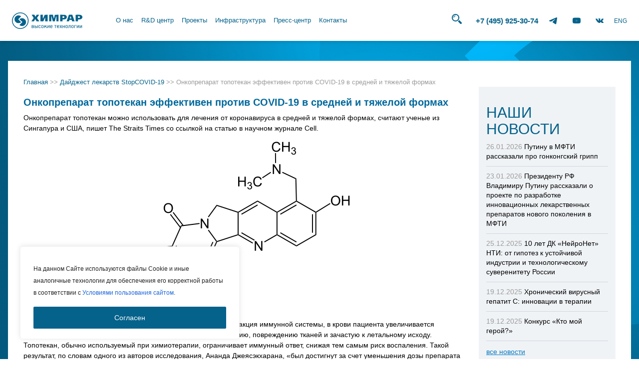

--- FILE ---
content_type: text/html; charset=utf-8
request_url: https://www.google.com/recaptcha/api2/anchor?ar=1&k=6Lfu4psUAAAAAMrNjgLYqcB4CISDj--k_e_9OWRE&co=aHR0cHM6Ly9jaGVtcmFyLnJ1OjQ0Mw..&hl=en&v=PoyoqOPhxBO7pBk68S4YbpHZ&size=invisible&anchor-ms=20000&execute-ms=30000&cb=e3iwlcu8dsa4
body_size: 48461
content:
<!DOCTYPE HTML><html dir="ltr" lang="en"><head><meta http-equiv="Content-Type" content="text/html; charset=UTF-8">
<meta http-equiv="X-UA-Compatible" content="IE=edge">
<title>reCAPTCHA</title>
<style type="text/css">
/* cyrillic-ext */
@font-face {
  font-family: 'Roboto';
  font-style: normal;
  font-weight: 400;
  font-stretch: 100%;
  src: url(//fonts.gstatic.com/s/roboto/v48/KFO7CnqEu92Fr1ME7kSn66aGLdTylUAMa3GUBHMdazTgWw.woff2) format('woff2');
  unicode-range: U+0460-052F, U+1C80-1C8A, U+20B4, U+2DE0-2DFF, U+A640-A69F, U+FE2E-FE2F;
}
/* cyrillic */
@font-face {
  font-family: 'Roboto';
  font-style: normal;
  font-weight: 400;
  font-stretch: 100%;
  src: url(//fonts.gstatic.com/s/roboto/v48/KFO7CnqEu92Fr1ME7kSn66aGLdTylUAMa3iUBHMdazTgWw.woff2) format('woff2');
  unicode-range: U+0301, U+0400-045F, U+0490-0491, U+04B0-04B1, U+2116;
}
/* greek-ext */
@font-face {
  font-family: 'Roboto';
  font-style: normal;
  font-weight: 400;
  font-stretch: 100%;
  src: url(//fonts.gstatic.com/s/roboto/v48/KFO7CnqEu92Fr1ME7kSn66aGLdTylUAMa3CUBHMdazTgWw.woff2) format('woff2');
  unicode-range: U+1F00-1FFF;
}
/* greek */
@font-face {
  font-family: 'Roboto';
  font-style: normal;
  font-weight: 400;
  font-stretch: 100%;
  src: url(//fonts.gstatic.com/s/roboto/v48/KFO7CnqEu92Fr1ME7kSn66aGLdTylUAMa3-UBHMdazTgWw.woff2) format('woff2');
  unicode-range: U+0370-0377, U+037A-037F, U+0384-038A, U+038C, U+038E-03A1, U+03A3-03FF;
}
/* math */
@font-face {
  font-family: 'Roboto';
  font-style: normal;
  font-weight: 400;
  font-stretch: 100%;
  src: url(//fonts.gstatic.com/s/roboto/v48/KFO7CnqEu92Fr1ME7kSn66aGLdTylUAMawCUBHMdazTgWw.woff2) format('woff2');
  unicode-range: U+0302-0303, U+0305, U+0307-0308, U+0310, U+0312, U+0315, U+031A, U+0326-0327, U+032C, U+032F-0330, U+0332-0333, U+0338, U+033A, U+0346, U+034D, U+0391-03A1, U+03A3-03A9, U+03B1-03C9, U+03D1, U+03D5-03D6, U+03F0-03F1, U+03F4-03F5, U+2016-2017, U+2034-2038, U+203C, U+2040, U+2043, U+2047, U+2050, U+2057, U+205F, U+2070-2071, U+2074-208E, U+2090-209C, U+20D0-20DC, U+20E1, U+20E5-20EF, U+2100-2112, U+2114-2115, U+2117-2121, U+2123-214F, U+2190, U+2192, U+2194-21AE, U+21B0-21E5, U+21F1-21F2, U+21F4-2211, U+2213-2214, U+2216-22FF, U+2308-230B, U+2310, U+2319, U+231C-2321, U+2336-237A, U+237C, U+2395, U+239B-23B7, U+23D0, U+23DC-23E1, U+2474-2475, U+25AF, U+25B3, U+25B7, U+25BD, U+25C1, U+25CA, U+25CC, U+25FB, U+266D-266F, U+27C0-27FF, U+2900-2AFF, U+2B0E-2B11, U+2B30-2B4C, U+2BFE, U+3030, U+FF5B, U+FF5D, U+1D400-1D7FF, U+1EE00-1EEFF;
}
/* symbols */
@font-face {
  font-family: 'Roboto';
  font-style: normal;
  font-weight: 400;
  font-stretch: 100%;
  src: url(//fonts.gstatic.com/s/roboto/v48/KFO7CnqEu92Fr1ME7kSn66aGLdTylUAMaxKUBHMdazTgWw.woff2) format('woff2');
  unicode-range: U+0001-000C, U+000E-001F, U+007F-009F, U+20DD-20E0, U+20E2-20E4, U+2150-218F, U+2190, U+2192, U+2194-2199, U+21AF, U+21E6-21F0, U+21F3, U+2218-2219, U+2299, U+22C4-22C6, U+2300-243F, U+2440-244A, U+2460-24FF, U+25A0-27BF, U+2800-28FF, U+2921-2922, U+2981, U+29BF, U+29EB, U+2B00-2BFF, U+4DC0-4DFF, U+FFF9-FFFB, U+10140-1018E, U+10190-1019C, U+101A0, U+101D0-101FD, U+102E0-102FB, U+10E60-10E7E, U+1D2C0-1D2D3, U+1D2E0-1D37F, U+1F000-1F0FF, U+1F100-1F1AD, U+1F1E6-1F1FF, U+1F30D-1F30F, U+1F315, U+1F31C, U+1F31E, U+1F320-1F32C, U+1F336, U+1F378, U+1F37D, U+1F382, U+1F393-1F39F, U+1F3A7-1F3A8, U+1F3AC-1F3AF, U+1F3C2, U+1F3C4-1F3C6, U+1F3CA-1F3CE, U+1F3D4-1F3E0, U+1F3ED, U+1F3F1-1F3F3, U+1F3F5-1F3F7, U+1F408, U+1F415, U+1F41F, U+1F426, U+1F43F, U+1F441-1F442, U+1F444, U+1F446-1F449, U+1F44C-1F44E, U+1F453, U+1F46A, U+1F47D, U+1F4A3, U+1F4B0, U+1F4B3, U+1F4B9, U+1F4BB, U+1F4BF, U+1F4C8-1F4CB, U+1F4D6, U+1F4DA, U+1F4DF, U+1F4E3-1F4E6, U+1F4EA-1F4ED, U+1F4F7, U+1F4F9-1F4FB, U+1F4FD-1F4FE, U+1F503, U+1F507-1F50B, U+1F50D, U+1F512-1F513, U+1F53E-1F54A, U+1F54F-1F5FA, U+1F610, U+1F650-1F67F, U+1F687, U+1F68D, U+1F691, U+1F694, U+1F698, U+1F6AD, U+1F6B2, U+1F6B9-1F6BA, U+1F6BC, U+1F6C6-1F6CF, U+1F6D3-1F6D7, U+1F6E0-1F6EA, U+1F6F0-1F6F3, U+1F6F7-1F6FC, U+1F700-1F7FF, U+1F800-1F80B, U+1F810-1F847, U+1F850-1F859, U+1F860-1F887, U+1F890-1F8AD, U+1F8B0-1F8BB, U+1F8C0-1F8C1, U+1F900-1F90B, U+1F93B, U+1F946, U+1F984, U+1F996, U+1F9E9, U+1FA00-1FA6F, U+1FA70-1FA7C, U+1FA80-1FA89, U+1FA8F-1FAC6, U+1FACE-1FADC, U+1FADF-1FAE9, U+1FAF0-1FAF8, U+1FB00-1FBFF;
}
/* vietnamese */
@font-face {
  font-family: 'Roboto';
  font-style: normal;
  font-weight: 400;
  font-stretch: 100%;
  src: url(//fonts.gstatic.com/s/roboto/v48/KFO7CnqEu92Fr1ME7kSn66aGLdTylUAMa3OUBHMdazTgWw.woff2) format('woff2');
  unicode-range: U+0102-0103, U+0110-0111, U+0128-0129, U+0168-0169, U+01A0-01A1, U+01AF-01B0, U+0300-0301, U+0303-0304, U+0308-0309, U+0323, U+0329, U+1EA0-1EF9, U+20AB;
}
/* latin-ext */
@font-face {
  font-family: 'Roboto';
  font-style: normal;
  font-weight: 400;
  font-stretch: 100%;
  src: url(//fonts.gstatic.com/s/roboto/v48/KFO7CnqEu92Fr1ME7kSn66aGLdTylUAMa3KUBHMdazTgWw.woff2) format('woff2');
  unicode-range: U+0100-02BA, U+02BD-02C5, U+02C7-02CC, U+02CE-02D7, U+02DD-02FF, U+0304, U+0308, U+0329, U+1D00-1DBF, U+1E00-1E9F, U+1EF2-1EFF, U+2020, U+20A0-20AB, U+20AD-20C0, U+2113, U+2C60-2C7F, U+A720-A7FF;
}
/* latin */
@font-face {
  font-family: 'Roboto';
  font-style: normal;
  font-weight: 400;
  font-stretch: 100%;
  src: url(//fonts.gstatic.com/s/roboto/v48/KFO7CnqEu92Fr1ME7kSn66aGLdTylUAMa3yUBHMdazQ.woff2) format('woff2');
  unicode-range: U+0000-00FF, U+0131, U+0152-0153, U+02BB-02BC, U+02C6, U+02DA, U+02DC, U+0304, U+0308, U+0329, U+2000-206F, U+20AC, U+2122, U+2191, U+2193, U+2212, U+2215, U+FEFF, U+FFFD;
}
/* cyrillic-ext */
@font-face {
  font-family: 'Roboto';
  font-style: normal;
  font-weight: 500;
  font-stretch: 100%;
  src: url(//fonts.gstatic.com/s/roboto/v48/KFO7CnqEu92Fr1ME7kSn66aGLdTylUAMa3GUBHMdazTgWw.woff2) format('woff2');
  unicode-range: U+0460-052F, U+1C80-1C8A, U+20B4, U+2DE0-2DFF, U+A640-A69F, U+FE2E-FE2F;
}
/* cyrillic */
@font-face {
  font-family: 'Roboto';
  font-style: normal;
  font-weight: 500;
  font-stretch: 100%;
  src: url(//fonts.gstatic.com/s/roboto/v48/KFO7CnqEu92Fr1ME7kSn66aGLdTylUAMa3iUBHMdazTgWw.woff2) format('woff2');
  unicode-range: U+0301, U+0400-045F, U+0490-0491, U+04B0-04B1, U+2116;
}
/* greek-ext */
@font-face {
  font-family: 'Roboto';
  font-style: normal;
  font-weight: 500;
  font-stretch: 100%;
  src: url(//fonts.gstatic.com/s/roboto/v48/KFO7CnqEu92Fr1ME7kSn66aGLdTylUAMa3CUBHMdazTgWw.woff2) format('woff2');
  unicode-range: U+1F00-1FFF;
}
/* greek */
@font-face {
  font-family: 'Roboto';
  font-style: normal;
  font-weight: 500;
  font-stretch: 100%;
  src: url(//fonts.gstatic.com/s/roboto/v48/KFO7CnqEu92Fr1ME7kSn66aGLdTylUAMa3-UBHMdazTgWw.woff2) format('woff2');
  unicode-range: U+0370-0377, U+037A-037F, U+0384-038A, U+038C, U+038E-03A1, U+03A3-03FF;
}
/* math */
@font-face {
  font-family: 'Roboto';
  font-style: normal;
  font-weight: 500;
  font-stretch: 100%;
  src: url(//fonts.gstatic.com/s/roboto/v48/KFO7CnqEu92Fr1ME7kSn66aGLdTylUAMawCUBHMdazTgWw.woff2) format('woff2');
  unicode-range: U+0302-0303, U+0305, U+0307-0308, U+0310, U+0312, U+0315, U+031A, U+0326-0327, U+032C, U+032F-0330, U+0332-0333, U+0338, U+033A, U+0346, U+034D, U+0391-03A1, U+03A3-03A9, U+03B1-03C9, U+03D1, U+03D5-03D6, U+03F0-03F1, U+03F4-03F5, U+2016-2017, U+2034-2038, U+203C, U+2040, U+2043, U+2047, U+2050, U+2057, U+205F, U+2070-2071, U+2074-208E, U+2090-209C, U+20D0-20DC, U+20E1, U+20E5-20EF, U+2100-2112, U+2114-2115, U+2117-2121, U+2123-214F, U+2190, U+2192, U+2194-21AE, U+21B0-21E5, U+21F1-21F2, U+21F4-2211, U+2213-2214, U+2216-22FF, U+2308-230B, U+2310, U+2319, U+231C-2321, U+2336-237A, U+237C, U+2395, U+239B-23B7, U+23D0, U+23DC-23E1, U+2474-2475, U+25AF, U+25B3, U+25B7, U+25BD, U+25C1, U+25CA, U+25CC, U+25FB, U+266D-266F, U+27C0-27FF, U+2900-2AFF, U+2B0E-2B11, U+2B30-2B4C, U+2BFE, U+3030, U+FF5B, U+FF5D, U+1D400-1D7FF, U+1EE00-1EEFF;
}
/* symbols */
@font-face {
  font-family: 'Roboto';
  font-style: normal;
  font-weight: 500;
  font-stretch: 100%;
  src: url(//fonts.gstatic.com/s/roboto/v48/KFO7CnqEu92Fr1ME7kSn66aGLdTylUAMaxKUBHMdazTgWw.woff2) format('woff2');
  unicode-range: U+0001-000C, U+000E-001F, U+007F-009F, U+20DD-20E0, U+20E2-20E4, U+2150-218F, U+2190, U+2192, U+2194-2199, U+21AF, U+21E6-21F0, U+21F3, U+2218-2219, U+2299, U+22C4-22C6, U+2300-243F, U+2440-244A, U+2460-24FF, U+25A0-27BF, U+2800-28FF, U+2921-2922, U+2981, U+29BF, U+29EB, U+2B00-2BFF, U+4DC0-4DFF, U+FFF9-FFFB, U+10140-1018E, U+10190-1019C, U+101A0, U+101D0-101FD, U+102E0-102FB, U+10E60-10E7E, U+1D2C0-1D2D3, U+1D2E0-1D37F, U+1F000-1F0FF, U+1F100-1F1AD, U+1F1E6-1F1FF, U+1F30D-1F30F, U+1F315, U+1F31C, U+1F31E, U+1F320-1F32C, U+1F336, U+1F378, U+1F37D, U+1F382, U+1F393-1F39F, U+1F3A7-1F3A8, U+1F3AC-1F3AF, U+1F3C2, U+1F3C4-1F3C6, U+1F3CA-1F3CE, U+1F3D4-1F3E0, U+1F3ED, U+1F3F1-1F3F3, U+1F3F5-1F3F7, U+1F408, U+1F415, U+1F41F, U+1F426, U+1F43F, U+1F441-1F442, U+1F444, U+1F446-1F449, U+1F44C-1F44E, U+1F453, U+1F46A, U+1F47D, U+1F4A3, U+1F4B0, U+1F4B3, U+1F4B9, U+1F4BB, U+1F4BF, U+1F4C8-1F4CB, U+1F4D6, U+1F4DA, U+1F4DF, U+1F4E3-1F4E6, U+1F4EA-1F4ED, U+1F4F7, U+1F4F9-1F4FB, U+1F4FD-1F4FE, U+1F503, U+1F507-1F50B, U+1F50D, U+1F512-1F513, U+1F53E-1F54A, U+1F54F-1F5FA, U+1F610, U+1F650-1F67F, U+1F687, U+1F68D, U+1F691, U+1F694, U+1F698, U+1F6AD, U+1F6B2, U+1F6B9-1F6BA, U+1F6BC, U+1F6C6-1F6CF, U+1F6D3-1F6D7, U+1F6E0-1F6EA, U+1F6F0-1F6F3, U+1F6F7-1F6FC, U+1F700-1F7FF, U+1F800-1F80B, U+1F810-1F847, U+1F850-1F859, U+1F860-1F887, U+1F890-1F8AD, U+1F8B0-1F8BB, U+1F8C0-1F8C1, U+1F900-1F90B, U+1F93B, U+1F946, U+1F984, U+1F996, U+1F9E9, U+1FA00-1FA6F, U+1FA70-1FA7C, U+1FA80-1FA89, U+1FA8F-1FAC6, U+1FACE-1FADC, U+1FADF-1FAE9, U+1FAF0-1FAF8, U+1FB00-1FBFF;
}
/* vietnamese */
@font-face {
  font-family: 'Roboto';
  font-style: normal;
  font-weight: 500;
  font-stretch: 100%;
  src: url(//fonts.gstatic.com/s/roboto/v48/KFO7CnqEu92Fr1ME7kSn66aGLdTylUAMa3OUBHMdazTgWw.woff2) format('woff2');
  unicode-range: U+0102-0103, U+0110-0111, U+0128-0129, U+0168-0169, U+01A0-01A1, U+01AF-01B0, U+0300-0301, U+0303-0304, U+0308-0309, U+0323, U+0329, U+1EA0-1EF9, U+20AB;
}
/* latin-ext */
@font-face {
  font-family: 'Roboto';
  font-style: normal;
  font-weight: 500;
  font-stretch: 100%;
  src: url(//fonts.gstatic.com/s/roboto/v48/KFO7CnqEu92Fr1ME7kSn66aGLdTylUAMa3KUBHMdazTgWw.woff2) format('woff2');
  unicode-range: U+0100-02BA, U+02BD-02C5, U+02C7-02CC, U+02CE-02D7, U+02DD-02FF, U+0304, U+0308, U+0329, U+1D00-1DBF, U+1E00-1E9F, U+1EF2-1EFF, U+2020, U+20A0-20AB, U+20AD-20C0, U+2113, U+2C60-2C7F, U+A720-A7FF;
}
/* latin */
@font-face {
  font-family: 'Roboto';
  font-style: normal;
  font-weight: 500;
  font-stretch: 100%;
  src: url(//fonts.gstatic.com/s/roboto/v48/KFO7CnqEu92Fr1ME7kSn66aGLdTylUAMa3yUBHMdazQ.woff2) format('woff2');
  unicode-range: U+0000-00FF, U+0131, U+0152-0153, U+02BB-02BC, U+02C6, U+02DA, U+02DC, U+0304, U+0308, U+0329, U+2000-206F, U+20AC, U+2122, U+2191, U+2193, U+2212, U+2215, U+FEFF, U+FFFD;
}
/* cyrillic-ext */
@font-face {
  font-family: 'Roboto';
  font-style: normal;
  font-weight: 900;
  font-stretch: 100%;
  src: url(//fonts.gstatic.com/s/roboto/v48/KFO7CnqEu92Fr1ME7kSn66aGLdTylUAMa3GUBHMdazTgWw.woff2) format('woff2');
  unicode-range: U+0460-052F, U+1C80-1C8A, U+20B4, U+2DE0-2DFF, U+A640-A69F, U+FE2E-FE2F;
}
/* cyrillic */
@font-face {
  font-family: 'Roboto';
  font-style: normal;
  font-weight: 900;
  font-stretch: 100%;
  src: url(//fonts.gstatic.com/s/roboto/v48/KFO7CnqEu92Fr1ME7kSn66aGLdTylUAMa3iUBHMdazTgWw.woff2) format('woff2');
  unicode-range: U+0301, U+0400-045F, U+0490-0491, U+04B0-04B1, U+2116;
}
/* greek-ext */
@font-face {
  font-family: 'Roboto';
  font-style: normal;
  font-weight: 900;
  font-stretch: 100%;
  src: url(//fonts.gstatic.com/s/roboto/v48/KFO7CnqEu92Fr1ME7kSn66aGLdTylUAMa3CUBHMdazTgWw.woff2) format('woff2');
  unicode-range: U+1F00-1FFF;
}
/* greek */
@font-face {
  font-family: 'Roboto';
  font-style: normal;
  font-weight: 900;
  font-stretch: 100%;
  src: url(//fonts.gstatic.com/s/roboto/v48/KFO7CnqEu92Fr1ME7kSn66aGLdTylUAMa3-UBHMdazTgWw.woff2) format('woff2');
  unicode-range: U+0370-0377, U+037A-037F, U+0384-038A, U+038C, U+038E-03A1, U+03A3-03FF;
}
/* math */
@font-face {
  font-family: 'Roboto';
  font-style: normal;
  font-weight: 900;
  font-stretch: 100%;
  src: url(//fonts.gstatic.com/s/roboto/v48/KFO7CnqEu92Fr1ME7kSn66aGLdTylUAMawCUBHMdazTgWw.woff2) format('woff2');
  unicode-range: U+0302-0303, U+0305, U+0307-0308, U+0310, U+0312, U+0315, U+031A, U+0326-0327, U+032C, U+032F-0330, U+0332-0333, U+0338, U+033A, U+0346, U+034D, U+0391-03A1, U+03A3-03A9, U+03B1-03C9, U+03D1, U+03D5-03D6, U+03F0-03F1, U+03F4-03F5, U+2016-2017, U+2034-2038, U+203C, U+2040, U+2043, U+2047, U+2050, U+2057, U+205F, U+2070-2071, U+2074-208E, U+2090-209C, U+20D0-20DC, U+20E1, U+20E5-20EF, U+2100-2112, U+2114-2115, U+2117-2121, U+2123-214F, U+2190, U+2192, U+2194-21AE, U+21B0-21E5, U+21F1-21F2, U+21F4-2211, U+2213-2214, U+2216-22FF, U+2308-230B, U+2310, U+2319, U+231C-2321, U+2336-237A, U+237C, U+2395, U+239B-23B7, U+23D0, U+23DC-23E1, U+2474-2475, U+25AF, U+25B3, U+25B7, U+25BD, U+25C1, U+25CA, U+25CC, U+25FB, U+266D-266F, U+27C0-27FF, U+2900-2AFF, U+2B0E-2B11, U+2B30-2B4C, U+2BFE, U+3030, U+FF5B, U+FF5D, U+1D400-1D7FF, U+1EE00-1EEFF;
}
/* symbols */
@font-face {
  font-family: 'Roboto';
  font-style: normal;
  font-weight: 900;
  font-stretch: 100%;
  src: url(//fonts.gstatic.com/s/roboto/v48/KFO7CnqEu92Fr1ME7kSn66aGLdTylUAMaxKUBHMdazTgWw.woff2) format('woff2');
  unicode-range: U+0001-000C, U+000E-001F, U+007F-009F, U+20DD-20E0, U+20E2-20E4, U+2150-218F, U+2190, U+2192, U+2194-2199, U+21AF, U+21E6-21F0, U+21F3, U+2218-2219, U+2299, U+22C4-22C6, U+2300-243F, U+2440-244A, U+2460-24FF, U+25A0-27BF, U+2800-28FF, U+2921-2922, U+2981, U+29BF, U+29EB, U+2B00-2BFF, U+4DC0-4DFF, U+FFF9-FFFB, U+10140-1018E, U+10190-1019C, U+101A0, U+101D0-101FD, U+102E0-102FB, U+10E60-10E7E, U+1D2C0-1D2D3, U+1D2E0-1D37F, U+1F000-1F0FF, U+1F100-1F1AD, U+1F1E6-1F1FF, U+1F30D-1F30F, U+1F315, U+1F31C, U+1F31E, U+1F320-1F32C, U+1F336, U+1F378, U+1F37D, U+1F382, U+1F393-1F39F, U+1F3A7-1F3A8, U+1F3AC-1F3AF, U+1F3C2, U+1F3C4-1F3C6, U+1F3CA-1F3CE, U+1F3D4-1F3E0, U+1F3ED, U+1F3F1-1F3F3, U+1F3F5-1F3F7, U+1F408, U+1F415, U+1F41F, U+1F426, U+1F43F, U+1F441-1F442, U+1F444, U+1F446-1F449, U+1F44C-1F44E, U+1F453, U+1F46A, U+1F47D, U+1F4A3, U+1F4B0, U+1F4B3, U+1F4B9, U+1F4BB, U+1F4BF, U+1F4C8-1F4CB, U+1F4D6, U+1F4DA, U+1F4DF, U+1F4E3-1F4E6, U+1F4EA-1F4ED, U+1F4F7, U+1F4F9-1F4FB, U+1F4FD-1F4FE, U+1F503, U+1F507-1F50B, U+1F50D, U+1F512-1F513, U+1F53E-1F54A, U+1F54F-1F5FA, U+1F610, U+1F650-1F67F, U+1F687, U+1F68D, U+1F691, U+1F694, U+1F698, U+1F6AD, U+1F6B2, U+1F6B9-1F6BA, U+1F6BC, U+1F6C6-1F6CF, U+1F6D3-1F6D7, U+1F6E0-1F6EA, U+1F6F0-1F6F3, U+1F6F7-1F6FC, U+1F700-1F7FF, U+1F800-1F80B, U+1F810-1F847, U+1F850-1F859, U+1F860-1F887, U+1F890-1F8AD, U+1F8B0-1F8BB, U+1F8C0-1F8C1, U+1F900-1F90B, U+1F93B, U+1F946, U+1F984, U+1F996, U+1F9E9, U+1FA00-1FA6F, U+1FA70-1FA7C, U+1FA80-1FA89, U+1FA8F-1FAC6, U+1FACE-1FADC, U+1FADF-1FAE9, U+1FAF0-1FAF8, U+1FB00-1FBFF;
}
/* vietnamese */
@font-face {
  font-family: 'Roboto';
  font-style: normal;
  font-weight: 900;
  font-stretch: 100%;
  src: url(//fonts.gstatic.com/s/roboto/v48/KFO7CnqEu92Fr1ME7kSn66aGLdTylUAMa3OUBHMdazTgWw.woff2) format('woff2');
  unicode-range: U+0102-0103, U+0110-0111, U+0128-0129, U+0168-0169, U+01A0-01A1, U+01AF-01B0, U+0300-0301, U+0303-0304, U+0308-0309, U+0323, U+0329, U+1EA0-1EF9, U+20AB;
}
/* latin-ext */
@font-face {
  font-family: 'Roboto';
  font-style: normal;
  font-weight: 900;
  font-stretch: 100%;
  src: url(//fonts.gstatic.com/s/roboto/v48/KFO7CnqEu92Fr1ME7kSn66aGLdTylUAMa3KUBHMdazTgWw.woff2) format('woff2');
  unicode-range: U+0100-02BA, U+02BD-02C5, U+02C7-02CC, U+02CE-02D7, U+02DD-02FF, U+0304, U+0308, U+0329, U+1D00-1DBF, U+1E00-1E9F, U+1EF2-1EFF, U+2020, U+20A0-20AB, U+20AD-20C0, U+2113, U+2C60-2C7F, U+A720-A7FF;
}
/* latin */
@font-face {
  font-family: 'Roboto';
  font-style: normal;
  font-weight: 900;
  font-stretch: 100%;
  src: url(//fonts.gstatic.com/s/roboto/v48/KFO7CnqEu92Fr1ME7kSn66aGLdTylUAMa3yUBHMdazQ.woff2) format('woff2');
  unicode-range: U+0000-00FF, U+0131, U+0152-0153, U+02BB-02BC, U+02C6, U+02DA, U+02DC, U+0304, U+0308, U+0329, U+2000-206F, U+20AC, U+2122, U+2191, U+2193, U+2212, U+2215, U+FEFF, U+FFFD;
}

</style>
<link rel="stylesheet" type="text/css" href="https://www.gstatic.com/recaptcha/releases/PoyoqOPhxBO7pBk68S4YbpHZ/styles__ltr.css">
<script nonce="fdpWGL6maSZ2wOMpnO6Zvw" type="text/javascript">window['__recaptcha_api'] = 'https://www.google.com/recaptcha/api2/';</script>
<script type="text/javascript" src="https://www.gstatic.com/recaptcha/releases/PoyoqOPhxBO7pBk68S4YbpHZ/recaptcha__en.js" nonce="fdpWGL6maSZ2wOMpnO6Zvw">
      
    </script></head>
<body><div id="rc-anchor-alert" class="rc-anchor-alert"></div>
<input type="hidden" id="recaptcha-token" value="[base64]">
<script type="text/javascript" nonce="fdpWGL6maSZ2wOMpnO6Zvw">
      recaptcha.anchor.Main.init("[\x22ainput\x22,[\x22bgdata\x22,\x22\x22,\[base64]/[base64]/[base64]/[base64]/[base64]/UltsKytdPUU6KEU8MjA0OD9SW2wrK109RT4+NnwxOTI6KChFJjY0NTEyKT09NTUyOTYmJk0rMTxjLmxlbmd0aCYmKGMuY2hhckNvZGVBdChNKzEpJjY0NTEyKT09NTYzMjA/[base64]/[base64]/[base64]/[base64]/[base64]/[base64]/[base64]\x22,\[base64]\x22,\x22ajTCkMOBwo3DrEXDnsKDwpREw7rDqsOoKcKCw4UAw5PDucOAaMKrAcKyw7/[base64]/[base64]/Dtjk9w5Ykw7FtwqnCkhk0w54OwpFNw6TCjsKowoFdGzNkIH0hFWTCt0HCsMOEwqBGw5pVBcO1wr1/[base64]/Cgm1TRARAw6YvF3rCvcKuwptKwo87wpHDs8KDw6kvwppwworDtsKOw53CjlXDs8KUdjFlPndxwoZuwqp2U8O1w6TDklU4OAzDlsKDwoJdwrwWRsKsw6tPfW7CkzhXwp0jwq/CjDHDlikNw53Dr07CpyHCqcOWw6o+OSE4w61tFcKgYcKJw4nCml7Csy/CuS/DnsORw4fDgcKaScOHFcO/w5dUwo0WM1JXa8O5K8OHwps2eU5sDkY/asKNNWl0bTbDh8KDwokgwo4KBi3DvMOKcsOJFMKpw67Du8KPHA5ow7TCuy5Gwo1PMsKsTsKgwqHCjGPCv8OMTcK6wqFiXR/Ds8Okw4x/[base64]/woXDk8OQw7NoAFTDucKfw6nDgkkww7keCsKqwqDDvTHCswsVFMOdw74OEnkTLcOqMcKrKxjDoyfDlDIBw5TCr1BYwpPDkihIw7fDshEMDBAdHXzCk8KDFSd1NMK8SDw2wr0HBAQfamtlOXEww4PDicKkwr/Ds0vCpD5bwqcNw6DCk2nDrsOuw4wILhZPOcOdw43DqEVrw5jCqMKNEk/DssOmKcK+wp8+w5rDiUw4YQ15O0nCn2l7DMOpwrsDw7N+wqpmwobCmcOpw6NwcH0aBcKQw5YQUMK6esO3CS7DjnMww6XCs2HDqMKeeEHCpsOvwqvCqVkswpDDmcOCScOXwr3DlGUqDi/CncKlw6rCp8KEPXdMOxQBbsKfwoDCmcKQw4rCtWzDkADDqMK4w4HDkHhnW8KCOcKnNEtLY8ONwpAKwqojel/Dh8OsYxBzKMKYwpDCkQJRw7d2Cl0LWXjChFTCuMKTw77DgcOSMiLDoMKTw6TDqsKaKQlvD1/[base64]/Cj8Kqw5dJw5dmEcOPd8K0wpRMw7jCii98BWk/AcOUARh2S8KwHwvDgwNJV309woXCssOAw7DCnMK0QMOQUMK6fUZ6w4NQwqDCp3kYWcKoeHPDpFjCoMKCN0rCpcKiE8O9Vyl8H8ODCcO6PlXDuCFPwqIbwrQPfcO7w7HCp8KVwqrCt8Ovw7kjwo1Iw7LCr0bCo8OpwrbCgjnCvsOEwqokUMKDLBnClsO/AMKVbcKiwpfCkRvCgsKHR8K2KFctw4PDl8KWw7wNKMKow7XCgxDDiMK4NcKvw4pSw5jCjsOkwo7CsAM2w5Auw77DqcOEEcKMw4TCjcKLYsO8EiNRw6hjwpJxwoLDuhHCh8OHBAI9w5PDgcKJdy45w5/CosOdw7Icw5nDncOSw4rDtWdEXnLCrCUlwpvDp8KhPR7Cu8O0S8KbIcOUwp/DqypDwoDCtF0uPmXDjcOGZkhrRylrwpdvw5VcGsKoX8KcTQktNyrDmsKkVhZ0wo8hwq9EQ8OTXH8pwpXDsQBFw77Cp15/wrLCpsKjZRdAc0oaYSExwobCrsOOwoJIwpTDtRHDhcK8FsKyBHPDrcKsVMKQwrzChj3Co8O2dsK4UE/Dvj7CusK2enDCqhvDuMOKd8KZJw42OnxMAFnCrcKMw5kMwpJ8MiF8w6HCjcKyw6vDssK8w7/CrSsbC8OkEyfChyRpw4/Cp8OBZMOewpPCuybDt8KjwpJ7EcKlwqHDj8OdRylPScKgw43DoSQsTh9Zw5LDo8ONw4VSIWrCucKIw6fDusKFwprChTcew7Zmw6/DlivDvMO/UkBoI3M9w45dV8Kdw75YVVbDpcKzwr3DsFt4L8KOLMKvwr8KwrZpIcKzPF/DigAsZ8Oow74PwosRYH5+wpEwaUrCpjrDpsOBw5BVE8KPTGvDncOpw6XCsw3Cm8Oaw7jCgcKsXMOBJxTCosK9w4bDnzwPOTjDuUTDiWbDjsKIXXNMdcKrEcO8MCwGAT4qw7dmQg/[base64]/CmhLDisO8wo5yw4xHUVFMw5wEMlh0MMOvw5MUw4UZw4h6woTDpMOIw43DqwLDpnnDvcKIT2xeRXDCusOdwqbDsGDDkjReUHHDjcO5acO/w6ImYsOZw6zDosKUIsK2RsO1wpsEw6Efw5lswq/Cj0vCs3I2YcKSw5FWw5gRbnp4wow+wonDhcKnw7fChkY9asOYw4bCrmlCwpXDp8OsWsORSybCqC7DjXrCmcKKTErDqcO8asOHw4V2TwAcYAnCpcOvRjPDmGtiIjlwJ1bCs03Dt8KoAMOTGcKNWVfDtzDCkz3DoQhKwoAcGsO4TsOMw6/[base64]/[base64]/[base64]/DvVnDlVp2U8KvTcOnIVRXPsOqYMOewrYaMcOPekrDl8KBw6/DmMKMOmPDkRIVccKMdnzDmMO+wpQnwq14fhZDeMOnPsKPwrfDuMKSw6HCssO2w53Cr1rDq8Kww5BGGyLCvmTCk8KbK8Okw4zDhiFGw4bDiRwMwq/DqXTDoBNkfcOswo1Ew4Rqw5/Cp8OZw7/Cl1VQWw7DosK9ZGpqWMOVw7J/Pz7CmsOdwpDCrxttw4Voelkxwrcsw5HCg8KGwpI6wqrCgsK0woFnwrhhwrFFNxzCty5aY0Jpw6F8amEsX8KQwqHDo1N/enApwo7DjcKPNTIjH0QfwpXDnsKYwrbCiMOawq4ow77DpMOvwq5+IsKow57DusKbwobCknp7w4TDnsKiNsOlecKww4vDosKbX8OofBYDX0nDpwITwrE/[base64]/w4bCtnTCt1VHw78Mw7zCvnHClgbDlMOqw7h2EsOsw43DqjQLZsKDw6dTw6swSsKMScKrw5p1WxU5wosXwrcpMg9cw5sIw4xUwq4qw5sTVigIWgodw7wpPTpHFsO9cGvDp0Z5PV5Pw5ldZ8O5d2bDuHnDlHxzaEvDjcKBw74/MCvCjFbDqn/CkcOCOcO+TsOxwoN9WsKka8KQw7cAwqLDkStGwoArJsOxwrzDscOdacO0VsK5IE/DucK3XcO1wpI/[base64]/[base64]/DuMKGEsOmwqZeaw4RP8Ocw6TCoQfChFMUWcO7w7XCt8OTwoXDg8KdOcK7w4rDviTCtMK5wrPDoHcUL8O/wosowr4RwrwLwpk7wqgxwqkpBhtNHcKAFsK+w6kRV8K/wobCq8KDw5XDhMOkLcO0CkfDlMKUDHRWa8OHISPDl8KRP8O3Aj4jAMOIJyYSwoDDomR7csO9wqMnwqfDgcOSwqDCtcKzw63CmDPCv2fCvMKxPwgZXi8jwrPCnE/Dlx3CkCPCscKqw6kbwod6w51QWXdPch/CkwAqwrcuw5lSw53DvgrDnDLCrcKxHExbw5vDtMOew6/DmgTCrMKaW8OIw4ZjwosCR2hWVcKew5fDtsONwq7CrsKqHcO5YBTClx9Rwp/Ct8OlMsKnwpFowqUFF8Olw6dRdFLClcO0wp5hTMKoHyPCnsOnVz42angDHXXCtH9nN0fDs8KWAU9xa8OKWsK2wqPDuUfDnMO1w4IRw7bCh0/CiMKPCXTCpsORTsK2DHvDp2nDl1B5w7how5Z7wqrClWXDmcO8WXTCrMOQJUzDhjnDrh55w7bDolkNwp4vw7DCrEwPwoBlRMKlH8OIwqbDgz9Gw5/[base64]/[base64]/[base64]/[base64]/[base64]/CsMO0V8Oaw6cnfnDDsi/CuV7Dn8KFw5HDgVVHdlNDw7N2MnLDvRx9wpsGMsK2w4/DuUnCosOZw6dhw6fChMKxc8OxUk/[base64]/Dm8KJES3DlilfdsOaVh7CiMKFIADDg8OQIcKpw5NNwpzDnwjDrVLCmRfCh3/CnhrDu8KMKRMuwpVrwqosHcKfZ8KmIC1YFEPCnHvDoR3DjGrDiDfDkMKlwrlywr7CvMKREE/Coh7CiMKFBQDCkEXDusKdw6sfUsK9Ok99w7PCgnjDmzzDoMKvHcORw7PDo28cHCPCgRvDq3nCqAIAeyzCucO5woU3w6jDj8KpcT/CjyIaHm/DicKewrbDr1HCrMKAWyHDtcOgOnB3w6dEw7nDv8KySx/[base64]/[base64]/w77DuDHChsKzJMOuD8O9w7zCuFYuUQRNw5RWNsOZw4kOLcOtw4bDqWLCmwY5w7TDv0hRw7toA3VkwpLDhsOTOVXDncK9O8ObacK/T8OKw4bCpVrDjMOgNsKkNhnDsCrCv8O0w4XCtiRvWMO8wod2HVpTZQnCkkAnU8KRwrxaw5srT1XDiETClW4dwrlQw43Dv8OjwrzDo8KwPCgAwrFGIMOHRnQgIz/CpFxFYCRbwr8zR2MSfWAvPl5uOWw1w7VAVkPCh8OEfMOSwpXDiQrDosOWFcOIRlFJw43DmcK7SUMvwrExdMOEw7DCgQvDj8KNdRbCucKqw7DDsMOYw6I+wp3Co8KcUmxNw6bCvkLCoS/Cr0swTxo9Qgg1wr3DgsOgwqYTwrTDvMKSRWLDicKQbi7Cs2PDpjHDsiFRw4YCw6zCsDRUw4rCtgZtFEnDpgo5S1fDlAYnw6zCncOJHsO1wqrCr8K4LMKeCcKjw4ZHw6pIwqnCtD7Cgy0/woDCj01vwrTCrTTDrcK3OsOhRm5oEcOeemQ1w57CjcKJw5BBasKEYEDCqiXDuG7ClsKCLShSY8Ozw6jCjBnDoMOGwq/DgkNsXmfCl8O2w63ClsOpwqzCqAl2wqjDlsOowrR0w7o1wp8yG1F9wp7DjsKRJDHCusO7XmnDjUDDqcOMOFEywrEKwo9jw4plw5XDkxoKw5IhFsOww6oUwpjDlwR7GcOWwqPDo8K4KcOwbTtQcjY3IC/CncOPY8OrGsOaw5A0LsOEHcOoQcKkNcKDwqzClRbDmRFMW1vCi8KYVmnDpsOOw5fCmsOdfSrDhsO/eS9ce1LDoGRMw7LCssKpc8OsWsOew7vDjAHCmEsFw6nDpcOqKTXDvl8SVQTCs0sMC2JKfnTClUJXwoQMwqkAbAd8wqhyPMKYf8KMfcOuwoLDtsKNwqXCpz3CkRI1wqgMw64Ncy/Co1LCvEs0E8Oiw4UVVnvCocOyQ8KpbMKlB8K+UsOfw6bDg2LCjVLDoStCMsKkasOpPMO5w4daARpRw7BGOjdyW8KiORIuc8KAZkQdwq3CgBMZGQhMMMOMwroSVCLCgMOQVcOpw63Dn04AMsKUwosKa8K/ZSsLwoMRdQ7DgMKLWcO4wpPDn1zDrxM6w4dCfsKswpDCpG1dW8O1wolsKcKawqQFw4zClMK7SizDi8KsVWPDmiwMwrBpRcKGQsORSsKpwpAWwonCryp7w4Q2w6A6w6t0woQbfMOhC1dJw7x6wogOUg3CosOkw6XCmBIDw75BU8O7w5TDl8KiXTZRw5fCq17Chg/DrcKvOScQwqrCjlMRw7vCtytxXh3Ds8Okw5kNwq/Dl8KOw4cBwqtHMMOpw4DDiVXCisKnw77Cg8OOwrpBw746BTnDlxhnwpFDw6ZtATXCkgo0JcOfWw1lUSLChsKSw6DClSTCrcKMw5ZyIcKAPsKJwrMRw7fDpMKEUcKIw6Yww6wZw4plQ3vDu39lwpANwo8Uwr/DrMOudcOjwpnDkDctw7YzGMO9XnbCphNKw6MFJkY3w5LCpERyBMKnb8OwTcKCJ8KwQFHCgDHDhMOxPcKLFQrCqWrDusK3DMOMw7ZVXMKbdsKdw4PCocOIwp4JbcO3wqfDpDrCl8OmwqfCicK5EWIMGRPDvnfDpyktDMK8GRDDs8Kgw7AQBBwDwp/Cv8KpdS7CsnNcw6/CpxVHcMOtUMOIw5dSwoZcEw4YwpjDvTDCpsK8W1pVXzM4DFnCsMOpaTDDtxnCp2NhTMOsw4nDnsKNDRpqw6wowqDCpS4GfkXCtgkwwqlAwpk/XnQ5EcOQwqfCtMKXwoZlw7HDqsKOMSzCv8O8wp9/wprCnzPCgcOqMCPCt8Orw5Brw74jwrTCs8KJwoECw5zDqk3DvMOMwrBXKxTCmsK4ZHDDqE82YEPCicKpGMOndMOLw61XPMKEw7RKTUpDBS/Dsgs4MUtcw7VaD3MzY2cZOnhmw4IUwqhSwpoWwpbDoxc+wpB+w6VjRMKSw5cHHcOEKMOCw4Eqw7V3bkRFwqRFJsKxw644w5DDo3Ndw4NrZ8K3ZDxqwp/CqMOASMOVwqQ7IQUBSMK2M1HDii53wqzDgMOQHFrCu0PCnsO7AcOpVsKGZsOGwqDChQAfwqVDwo7CpGzDgcOEK8Ovw4/[base64]/w4tFw4Fdc8KzwonCilLCv8Onw7rDjcOpK8KSXcOxwpd+H8OMesOrUGbCqcKaw4bDonLCmsOOwpAbwp3Cs8KQwqDCl1Vvw6nDqcOYAcOEZMO3PMO+N8Ovw65mwq/ChcOMw6HClcOAw5/Do8OsZMK9w4YNw7NxXMK9w4A1wo7Dqg8CBXonw6UZwoZTC0NZZsOGwpLCicKjwqnDmhTDml9nBMOaJMKBVsOrwq7Co8OjQj/[base64]/UsOCw5o+DwFBMF1yc0bClsKuC8KbAXbDnMKXAcKJbkcFwrvChsOUWMOcfC3DpsOCw54fDMK5w7t2wpopUyRBHsOMKR/CjCzCuMOdA8OTDgPCscOvwopBwrg9w7nDu8OBw6DCulopwpAJwqF8L8K0AsKWHjJONcOzw6PDhz0sU3zCvsK3QS5/f8KcSh8yw6puV1zDhcKkIcKmaDnDiV7CiH0RG8OtwpsadwsaOkXCoMOkFm3DlcO4w6dcdsKDwoHDocKME8OLY8KxwpXCtMKHwqPDiDRpwr/[base64]/Cm8K4w7NAZcOXTMOJQcOjw41gw6vDmsO8w7jDhMOkwrsfGWfCoBLCscOYSj3Cl8KFw5fCiRbDv1LDmcKOw5l7K8ObD8Oxw5XCryzDoRpJwq/DmMKcdcOAwofDjsObw4xQIsOfw6zCrsOSBcKgwrdASsKxLTHDgcKZwpDCkDkZwqbDncKFWxjDuXPDvsOEw41qwp17A8Kpw60lScOrWT3CvsKNIlHCrjHDjS9jTsOiNU/DjWzDtBDCpXrDgSfCkmoXE8KSTMKYwojDhMKAwqvDuSjClWLCmUjCv8Kbw4kcPAvDmyPCgxXDtMKLKMOswq9bw5QoZMKxWUNIwpp/[base64]/w6zCvMOxwrYxVnkGw41hw4vDrsKLw44mwqULwo/CmWYzw5B3w7V8w488wopuw77ChMO0Ml7Cv2FfwptdTlMSwqvCgMOvBMKOC0HDvsKTZMK2wr/[base64]/CixvCqXQUYsKURcKvwoLCkMOGw5ZtwpPCncKcw7o5ZwN2JQZ4wr5Lw4vDuMOCZ8K3DC7CrsKLwpnCgMOeI8OjAcOxKcKiZsKAUBHDoijCnRfDmhfCgcKEaB7Dlw3DpcO8w7wEwqrDuzVwwofDjsORScK/QG5ZVFgpw4RVaMKMwqnDqHt8csKCwpZ9wq0pOXTDln9dXT8zRTfCu151TxbDoATDvnJDw4fDm0l+w5XCv8KPcXBLwrnCgMKbw55Ww69Cw7t1cMOqwqLCtQ/DtVfCviN6w6rDkz3DhsKiwp5LwqkabMKHwprCscOuwpprw4Unw5jDuzPCn19uRyrDlcOpw53CnsK8K8KYwrzDt0LDosKtdsKGGSw6w7HCscKLJ3c+MMKvUBZFwr48wpdawpIbSsKnCnbCicKLw4Q4cMKiQhd2w44OwrnCqUB/bcOlUFLCgcK8aVzCtcKXTwBDw69bw6QDQMKnw77Cg8OoPcKFLSkAwq3Dq8Ofw69TBsKhwrgaw7XDlwh4WsOhVS3Dq8OubyrDh2nCr1PDu8K6wrjCgcKdCjrCgsOXHQdfwrcNEmAkw5QvcE/CsDPDrSAgHcOGe8KBw4bCm2vCrMOcw7XDqF/DrTXDkHjCpMKRw7g0w7pcKRsJLsKzwqLCrg3Ch8O8wp7CpRYLHEd3SiLDim9lw4XDlgAwwplwbULDm8KGw67Dp8K9RFHCvVDCrMKLHMKvJnUpw7nDscOUwonDr0I4PsKpM8OSw5/Dh2TCrDjCtmnCmWzDiDZoMcOmOEdLKAA7wpRefcOdw6gpe8KAbRRmVW3DmgDChcK9MjTCvQsEY8KqG2/Dt8OtdGjDp8O1fsOPejwfwrTDuMOsQmzCmMOoWR7DkUk0w4B7wo5xw4cMw5s9w4x4fW3CoGvDjMOWWiFND0PCn8K2wpduBnzCs8O9SgjCtzfDgsKhLcKmf8O3DcKaw7FGw7nCpkTCuhPDtwEcw7TCpcOmai5ow4FSSMOSRsOiwqRqOMOSGxx7ZkpTwqkxGx/[base64]/CtsOMw6fDrTDCqcOebRpTFRXDj8KJwrw2wqY1wofDpDsQScKGAMOFWXfClSk2w4zDs8KtwpQnwrsZJ8Ojw4Maw5A4wqRGV8Ouw47Cu8K/CsKvVmHClDw5wqzCmAHDo8Kew4sZQ8Kyw7zCgVI/FHvDvyFDNU3Ch083w5vCnsO1w7E4VSUFXcOhwqrDi8KTXsKSw4FUwowrYcOww79TTsKzKF86MV54woPCqcKMwoLCisOgFz4XwqdhcsKXcBLCoTfCv8OWwr4wDjYQwpRuw5NNMcK6NcOjw5V9fktlQBbCu8O+XcKKVsKuEcO2w58IwrstwqzCh8KnwrI8DnTCj8K/w4gSBUbDvcOdw4jCucOaw6IhwplUXFrDh1XCqCfCpcKGw43CjiEKdcK2wq7CuHw2dmrCjBUgwq18VsKbXFxZTXfDtTR7w6ZrwqrDgjvDsF4OwrR8L1TCsn/DkcOdwr5CNWDDgsKDwovCicO5w4sbb8O/cBHDr8OeAhtsw4cPezVHacOjEsKoNWnCjTQTHEvCn2xsw60IOnjDusOYKcOywrnDgEDCssOCw6bCu8KZGxMawoTCvMKTw7l6woInW8KoFsO0fMOfw5F0wqTDrkfCtcOuFwvCt3LCosKERAPDpMOBbsOcw7HDvsOEwp8swqNaWzTDm8OyJi8+wq/CiFrCvH3CmV0MEyFZwrLDuVc0DGLDk3vDt8OKam1jw6lhGyc7aMKca8OjOHnColXDkMKyw45/wodGXUR1wqISwr/CpB/CkXwdWcOkGH8zwrFgZMKhGsOnw6zDshcdwrBSw4fCgBXCsErCsMK/[base64]/[base64]/[base64]/Cs8Opw5TDlg/DucOdw6jCp1QLNDHCtcOxw7hDa8Kvw6xew4jCuAhGw5N/[base64]/[base64]/Crm4ZwoHCucOew7XCnQMDwrzDv3jCk8KkfsKDw5/DuMK2woDDrE0ywqd5wp3Cr8OzGsKdw6rCriQpBA9zUMKPwohkewQOwqxab8Kkw4/[base64]/AsOuEk3ChGVoN8Kowr3Cny4Qw6zCsQ7CvsO2c8OnM2R/WsKIwqxKwqYbbsKpA8ONODTDn8K2U2QHwo7CnG58OcOCw5DCq8OXw4rDo8Kuw7l9w6Y+woZBw7lKw4TCmmBOwp0oFxbCgcKDb8OIwpUYw47CqR9mwqZCw6TDs1LCqTvCnsOcwo5bJMK4YsKQGxHDs8K/fcKLw5JPw67CtApTwp49DV3DuB5Yw6YIIzZAGk3Cu8KQwr7DvMOOfioFwr3CqU8dc8OfBzV0w7B0wofCvxnCuV7DjV/CocKzwrsAw6p3wp3Dl8OrYcO8Pj7CocKEwrIEw55mw7lWwqFtw5kowrhqwoQ+CxhEwroEO0RJVRfDsTkXwp/DtMOkw7vClMKUF8ORGMOrwrBEwrxyKFnChR1IAWQcw5XDpC08wrrDjsK8w6MpfCZgwpfCkcKfVXfCicK8CsK+IAbDsG8wDyPDn8OTSWB5MsK/DH3CsMKsGcKRcVLDhDINw6jCm8K4FMOVwpHCly3DrcOyFWvCnhcEw7JEwpgbwrVUTcKRA0BWQR0uw5gHIA3DjcKdBcO4wqrDmMKTwrNPFSHDvx/DukVWcw7DscOiDcKiwqsDUcK3FsKwRcKAwrgwbyRRVALCisKCw5cfw6bCh8OLwoFywrN5w4UYGsKxw5FjU8K1w69mAW/DkERIMmnDqELDihx/[base64]/CnQTCv2PDuE8vAcK+FsK/wqvChj7DpGDDo8ODWRLDpsO2IMOJwrbDmcK/EMOJH8Kpw585HEknw43DtiTChcKnw5nDiADCplPDoxRrw5zCncO0wogPWsKOw6rCszTDt8KNMB/Dr8Oawrs+UjJgCcKIHxBgw5d7QMO/wqnCrsKgcsKdw57Dv8OKwpTCmAozwrlLwqlcw4/CisOMHzXCtFrDuMKxXWdPwrdtwoZUDsKSY0I2wrvCrMOsw6UwDlslB8O2GMKrVsKfORgtw5puw4N1UcOzZMOHKcO3RcO1w4sowoHCqMKjwqDCsFgOZsOyw6UAw6rCh8KiwrA/wqpmJkg4EMOxw7c0w4wHVnDDqXzDrsK0AjTDjMOtw6rCvSPDghN+YXMqHEnCiEXDjsK2Pxd1wqrCsMKBDBQuJsOqInckwot3w4tTNcOTwpzCtBcxwpcOE0DDsx/Dm8Oaw4glOsOADcOtwpIHPF/[base64]/CpBcnwoLDrcOwf8K1wqI6IXMawoptw53Ct8OPwq3DpiXClsOLMzjDgsOkw5TDqx0+w6Bowp5ufMKUw5swwprCoCE2QgJGwo/[base64]/DtcKRw5vCl8OXLsOpw6pVw67Cv8KLfsOgeMOhXmFqw54ID8OAwrFyw43CvlbCu8KOOsKVwrjChF/[base64]/[base64]/w7ojHxZnOMKqw5/[base64]/[base64]/CpjLDs8KOwrpxWsOnIMK2w690LcKtw7vCsXRww4rDlyfDvSUZMSFWwrMOZcK9w7fDk1TDjsK+wr7Dkw8iJ8OcQ8K2EXDDohzCpDUcPw/Dt3toNsOmLQLCvsOMwolhTFfCgDvDvyjCmcOQBcKqJcKBw5rDmcOwwp4HN0pTwqvCv8OpOMObFUUvw7Q9wrLDtRYfwrjCkcKvwoDDpcOSw78xUEYyNsKSUcKWw73Ci8KwIT3DrcKfw4Y/VcKBwqh1w7F/w7HCk8OKI8Kcd3suXMKvdF7Cv8OHKn1Rw74Pw6JETsOBX8KlTjhqw50zw4zCncOHZgfCnsKTwrLDum0IIcOAbXYVYcOzBCTCpMOGVMK4ZcKsDVzCqTrCjsKBPFYyRldEwrQXMzQyw5LDgxTCsWHClBHClCIzJMKZEisVwp1TwqfDm8Kcw7DDgcK/bTR5w5rDng4Lw7MEGGZTSgvDmjvCqk3DrMOkwqsjw4nDvMOhw5doJj0dfMO3w7fCgwjDt1DCvsOaP8KNwo7CiSbCgsK/[base64]/HFnDmEApSB5Be8OrPsKDwoxWB8OcwrnCsRUww57CucKBw7XDn8KOwqLDqcOVYsKERsOqw6d1b8KSw4RVBMOzw5fCv8KJX8OswqclCcK3wr5wwpzCpsKuBcOtKUTDnS8GTMK+w7kywo51w5Ffw592wovCgDF/dsKDAsKHwqE0wojDkMO7PcKIZw7DhMKXw57CtsKhwr4gAMOUw7bDuUkHRsKhwrAuD09SaMKFw4xMDThQwrsewoVjwqfDqsK2w6NFw69hw6jCux5MXMKVwqfCjMKHw77CiBDCucKBalFjw7cPM8KKw4FnMknCv3DCvFohw7/DpirDn2/CksKcYMOOwqNTwo7DkFTCmE3DqsKiKAzDisOsUcKyw7fDmDdDf2nCvMO1e1jCr1R/w7rCucKcDmLCncOtwoAGwqQpN8KkJsKHJWjCilzCkSJPw7VNeDPCjMONw5HCk8OPw5TCgMO/w68AwrN7woTClsOowqzChcOUw4Ibw5PCsUjCmWhjworDlsKtw4/CmsOqwp3DmMOpAWbCk8KrcnwJMMKyPMKjARPClcKLw7Fjwo/[base64]/Cjw3DhMO6TsKGw5rCusOYwqVCam/[base64]/CgcKQwok3w53DuH00w4oAHsO5SMKzwq3CvMKTdFp4w73DnFUwTichesKyw64QMMO5wpDClnHDsBRqKMOvFgHCnMOawpTDrsKowpHDp0VqeAYvZip5HcKLw7FZXiPDosK1K8K8SyDCpQHCuRjCqcOww7PCginDucKzw6XCqsOsOsKSIcO0GmTChUIjSMKWw4/DjsKswrHDoMKnwqBwwr9bw5rDicKZaMKkwpLCu2TDtMKEX3HDjcO+wpo/GhzDpsKKAsOtDcKzw7rCosKvTD7CjXLDocK4w7klwqxpw7VmXGs9BDtCwoDCnjzDjwt5QmgTw5MTe1N+IcOtZF9Hw4l3Fiw1w7UnfcK+LcK0ZhTDmGrDrcKNw7zDvGPClMOFBj40NnbCicKow5jDlsKEX8OhLcO0w4HCrEnDhsOeAlfCiMO/AsO+wp7Dt8KOWijCinbDmGHCtsKBRMO0VcKMXcOQwrJ2JsKywonDmsKtWCnCi3EcwqrCk3MNwocHw4rDu8OFw70OHsOpwpzDqF/DsGbDqcK6LEBdSMO3w57CqMKHF3dqw7XCjcKMw4ZDP8Ohw5rDmlAPw4HDoyduwq/DnDoiwrtYHcKnw60rw4RlC8O+ZXvCrQpNf8OGwpfCgcOTwqjDjsOlw7JQSzHChMOiwoHCnCp6ecOYw6Y8dMOHw5hpEMOYw4bChgljw4NMwqvCrCZjfcKYwqDDpcOnLsKWwofDm8Kkb8OHwp/CmSsOaG4ASQnChcOpwq1PL8OhSz9aw7HDvUbDsBbDtXUBdcKVw70EUMK4wrEiwrDDscOVHD/DksKuRj3CsF7CkMOZKsOHw4zCk3gmwonCgsODw6rDusK1w7vCpkY7F8OQDVZpw5LDrsK/wqrDj8KMwoTDuMKlwrABw6FiasKcw7vDsx0qVFg/w5QyU8KbwprCqsKrw5lywrHCn8OVYcOowqbCtMObb1bDncKGwrkewpQzw658VG1GwrlQYGpsOsKXU1/DlkcJI3Zaw77DrcOBLcOde8OXw6Mlw6lmw7HCm8KLwr3CrcOQKg/DsFLDuCtXWzPCtsO8wr4ySTRNw5zChEF9wpjCjMKsN8Ofwqsbwq4owrxWwrYNwpvDgWrCo1PDj03DnQTCtEtaP8OfVcKscEvDtRrDkQMkMsKawq3DgMKrw5oWLsOJWcOIwrfCmMK8JkfDnsOXwqMTwrFWw5rDtsOJM0LCr8KIP8OtwojCtMKIwrkGwp4dAG/DsMKZdVrCoDfCtUQXXUg2U8Kew63CjGF0NHPDg8O6CsOYHMONCx4SSkN3ICXCjHfDp8K3wovCi8KowrR9wqXDqBjCqQnCghHCt8OHw4DCk8Okw6Acwqt9PBFhM3FJw4PCmkrCuSnDkD/ClMKVLDtHb1Nlwqs9wqxIdMKpw5tYQljCisKzw6PDt8KAScO1McKDw7PCu8KrwpvCiRvDi8OLw5zDtsKfGiwUwpPCr8Ovwo/DsS8iw5XDk8KDwprCoDIAw68+PcKyFR7DvcK8w5Iyb8K4JVjDvixYGm0ubsKzw5lCDQ7DiWbCviVgJmNFSyjDpcODwoLCui/CpSYvWDd/wqw5L3MuwojCoMKBwr0aw7F/w6/DpMK1wqsnw44twq7DiwzCuz7Ch8ObwqbDpTvDjFXDn8OZwpsJwqpvwqRzbsOnwoLDqCEqWsOyw48HdcOuOcOvasKGcwtTDMKkCsKHS288bll2w4Jmw6/DkGojL8OhWHIJwowqM3vCpRnDiMO2wo0EwoXCmMOwwqnDrHrDrWQ6wpspYcKtwphOw6PDg8OwGcKSw5vDpzIbw4I/CcORw5wwSiMjw4rDu8OaIMOhw4BHSCrCuMOMUMKZw67CvcONwqR3JsOZwo3CjcO/bcKiRxPDgcOAwqjCvTrDnCnCqMKGwoHCtMOsfsO0wpDDmsOXNljCp0LDjiXDmMOHwqx/wpvDuQYJw750wqp/P8KCw4/CqijDn8KhJMKeKBp4CcKcMRbChcOCMWtuNcK9K8K8w6tswpTCjBhIH8Oawo40d3rDjMOlw7XDi8KZwqF/[base64]/[base64]/EkfCgQLDnTHDkD5CDcKSPUzDgh9tw49jw6RzwpfDiGsTwoxVw7HDhMKMwptHwqjDg8KMPQldNsKuRMOlGcKBwpvCgk3CgCnCkScuwrbCr1XDn00LE8ORw7DCu8KVw43CmMOQwpvClsOGZMKjw7XDuE3DshjDm8O6a8KjGsKgIFdAw5jDjG/DhcKJNMOdd8OCJgk0H8OLYsOCJznClw8GWcKywqrDr8Kuw4nCtXEaw6cjw7A9w79uwqLChxrChjQDw7vDoQXCp8OScgpkw612w70VwokuAcOqwpAzEcKTwovCk8K2CsKsdnZ+w6nClcKHBwdzA2nCkMK2w5zCsBDDtx/Cr8K0LTjDt8Ojw53CtxA4ZMOQwoo/[base64]/X0PDnDrDmcK9EMKONMOHZU7Dik8lRhs9EMO7w7U1w5/[base64]/EmvCnSwxwog7OcOxQGZ3d8KVwqtPQ8OuwpzDisODMRrCmsKCw4bCogjDlMKyw6/DtcKOw5kqw6V0ZEZqw5zDuThNVsOjw4bCscOvGsOtwovClMO3wo9UaQ9tCMKgZ8KTw4cRe8O4BMOzVcOGw7HDsXTCvl7Dn8OPwpzCvMKIwoN8QsO4w5PCjnsmXy/CmTtnw71zwqg3wp/Cn1HCq8OCw4zDvVJNwpLCp8OyfhjCm8OUw7djwrrCtjNtw5RswrEew7R1wozDvMOdeMOTwo81wrRIHcKMIcOWCCvChF3CnsOxccKGQcKxwopzw4VsFMOFw48Zwo96w74eLsK4w4nCgcOSWAgDw543w7nDrMONYcOkw7/Cj8OTwpJIwrvDqsOiw6zDtsOXGQgFwq1Mw60cVhRFw7JZL8OTPMOuwpd9wogbwo/Cm8KmwpoPL8K5wq7CtsKpH0XDlsKyUwIQw59dKHzCksOxE8O4wqzDpMKvw6/DqCd2w5rCvcKgwrEPw43CiQPCqMOBwr/CkcKFw7A4IRnCr0Z+WsK+XMKsVMKfPcKwYsOkw4RmIFLDuMOoXMO+WCdHIMKSw6o7w7jCvMK8wpcUw5bDlcOHw6/DkAlYUztGYHZSJxLDmMOJw5fDt8O3N3F8K0TCq8OHfDdIw7xbHEJJw4ElTxNmNcKLw4vCtw0/XMK2d8KfX8KQw5R9w4/[base64]/wpjDtcOlw5jChwA4wosqNcKEw6MpNsKiwr/[base64]/DoMO3a8KLw6HDj8OOfsK9D8KIVMOzLhjCjQ3Dvhh2w7HCpB16CXLCicOnccOrw4NjwpgmWsOZw7/Dn8KcbzzCnQpGw6DCrDzDkkc3wrVaw6fCnVYudSYFw5/DgmBIwpLDnMK8w60NwqY4w43Ck8KvSyE/EVXCm3BVBcOKKMOmZmLCk8O4SU95w5/Du8KPw7bCg0nDlMKGTUY3woxRw4PCpUrDtMO0w6TCocKkw6bDq8K7wqoyXcKVAyVmwpcCVn1hw4gywrvCiMOdw7FDVMKufMO/E8KbGVXDlxTDiQ17wpXChcODWxglAU/DqxMTO2rCgcKAW0nDsDzDpHPDvFZHw4VGUAvCisOPacK4w5TCqMKFw7fCkAsPJsKpWxHDjcK8w7nCtwTCnhzCpsOva8OhZcKEw6NXwovDpw98NmViw7ZEwpN0f19+fgVZw6c8w5p/w4/[base64]/w7zDghYtOznCk8KBZcO4LMOBw5ICJMO1YXLDu1sqwr/CizvDrl18wqgww606AxgvCgLDmxHDi8OWAcOgUhrDpcOHw5RjBwt3w77CusKXaiHDjBIkw7fDlsKTwq3Cp8KZfMKgbWhoQTB5wpxcwr1jwpFSwojCs3rDhFfDoBFow4/DlUktw7VzY352w5PCrRTDm8K1DAxTDRjClDPDqsKZa2XDgsOmw7xVcDkrwrlECcKZHMKzwpVzw6YrecOgRMKswqxzw6rCi1jCn8KuwqMQa8K8w5tdWjfDvmpEOcKuT8OkUsKDesK1UjbDnwDDtgnDkW/DqW3DlsOBw5YQwqdWwobDmsKcw4HCpSxGw5I7X8KfwqDDksOqwoLCozpmc8KQScOpw6cODh/DmsOwwokNSsKNUsOzLXbDrsKgwqhMUlVXbxXChD/[base64]/wpTChMOxdsORw5QobcKYw53DksO+wojCm20KQBDDqlR8wpfCuU3CtCkXwrNzNsO5woDCjcOww4HDj8KPA3TDoX8aw7jCq8K6IMOdw7Qdw6zDkkPDmynCnVzCgkd8UMOQF1/DiStcw5vDgWE6wpFjw5wpNkbDnsOwIcKcUMKkUcOXZsKsTcOdRw0IJsKYCsK0aUVSw5TDlRfChFXCjDvDj2DDlWUiw5YMPsOOZGwVw47Dsw8gV0TCr0hswoXDlXHDvMKIw4LCvUojw7rCvCY/wpDCvcKqwqDDlsKvEk3CssK1PB41w5oPwoUYwrXDknPCsibDtEZLXsKjw50Db8OTwpkvVWjDgcONMB8iC8Kcw7TDjgLCrCU/N3Mxw6DDrcORR8OiwpxqwrZ5wpkBw6F5cMK9w47DssO0IifDq8OhwoHCqcOWM1rDr8OVwq/CphDDvWXDusOYZhQ/ZcOJw4pcwonDgV3DmMKcCsKsUC3ConHDhcKYOsOCKGwuw6cBLMOuwpAaVsKhBicSwrTCksOJwrFrwqgnNV3DoUl8wq/Dg8Kaw7HDncKDwqwBJzzCtsKhDHEWwpvDicKyGGAGdcKfw47CpRXDjMODAGsfw6jCjcKmP8OIUk/CgcOEw6bDkMKnwrTDk2B9wqQibQ0Cw6MPD2waECDDjcOVHT7CnUHCiBTCk8ONIBTCk8O7BmzCuUjCgGQGMcOOwqHCl2nDiFczPWXDsnvDn8Oawqc1KnUKNsO5Z8KRwpPCksOKIhDDqkDDmcOgFcOywo/DnsK3SG3Di1zDkhg2wozCssO8XsOWVSxqV27CucKsEMOHJcK/J2vCtMOTAsK0XjvDpx3CtMODJMKZw7VtwqvCrsKOw4/DhjVPGlrDs2hpwpLCtMK6acOjwovDrg7CgsKOwq/DrcKoJkDCl8ODLFw7w5g5GlnCgMOJw7jDm8OaN153w5Qkw5PDmAFQw4c7LknCkS5Nw4fDmBXDthnDrMKOYjjDs8OTwozDlsKDw6AKGDcFw40tEMK0T8O/[base64]/[base64]/Dl1NhbcKww6rDliB6BA\\u003d\\u003d\x22],null,[\x22conf\x22,null,\x226Lfu4psUAAAAAMrNjgLYqcB4CISDj--k_e_9OWRE\x22,0,null,null,null,1,[21,125,63,73,95,87,41,43,42,83,102,105,109,121],[1017145,710],0,null,null,null,null,0,null,0,null,700,1,null,0,\[base64]/76lBhnEnQkZnOKMAhmv8xEZ\x22,0,0,null,null,1,null,0,0,null,null,null,0],\x22https://chemrar.ru:443\x22,null,[3,1,1],null,null,null,1,3600,[\x22https://www.google.com/intl/en/policies/privacy/\x22,\x22https://www.google.com/intl/en/policies/terms/\x22],\x22llMLmKRlvi/k3bn/Par/jeIMMgQZCeFks+KKmfwtu8E\\u003d\x22,1,0,null,1,1769435755472,0,0,[89,18],null,[166,239,132,149],\x22RC-QNOWHIelnzOLKA\x22,null,null,null,null,null,\x220dAFcWeA7IzAw0AoL6O6tJez5fmRULteII9TJpJdPnMrBoJM0ftJhJcXage1j4zYqPx17cE6coK3WQBgYn5zlTZ9KguXZDqyHKDw\x22,1769518555574]");
    </script></body></html>